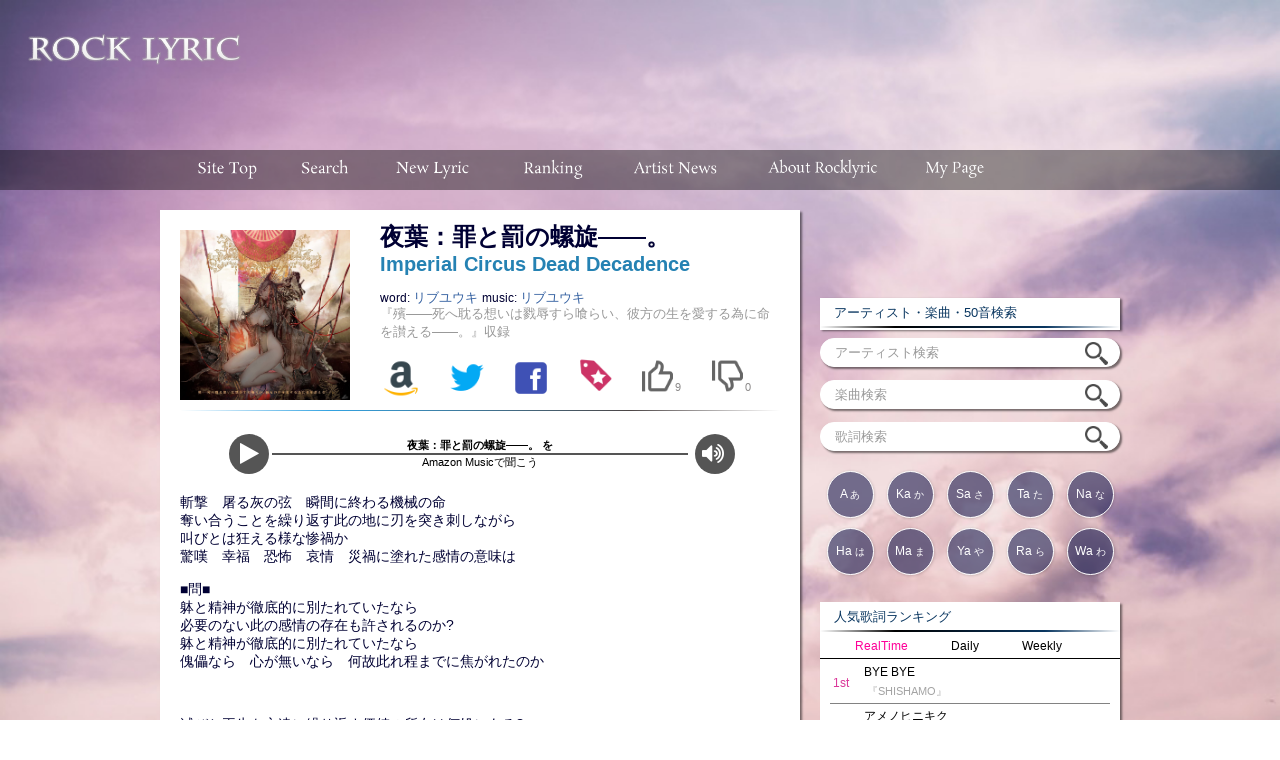

--- FILE ---
content_type: text/html; charset=UTF-8
request_url: https://rocklyric.jp/lyric.php?sid=1759308
body_size: 14484
content:
<!DOCTYPE html PUBLIC "-//W3C//DTD XHTML 1.0 Transitional//EN" "http://www.w3.org/TR/xhtml1/DTD/xhtml1-transitional.dtd">
<html xmlns="http://www.w3.org/1999/xhtml" xml:lang="ja" lang="ja" dir="ltr">

<head>
	<!-- Google Tag Manager -->
	<script>
		(function(w, d, s, l, i) {
			w[l] = w[l] || [];
			w[l].push({
				'gtm.start': new Date().getTime(),
				event: 'gtm.js'
			});
			var f = d.getElementsByTagName(s)[0],
				j = d.createElement(s),
				dl = l != 'dataLayer' ? '&l=' + l : '';
			j.async = true;
			j.src =
				'https://www.googletagmanager.com/gtm.js?id=' + i + dl;
			f.parentNode.insertBefore(j, f);
		})(window, document, 'script', 'dataLayer', 'GTM-N5Q6X2H');
	</script>
	<!-- End Google Tag Manager -->

	<link rel="canonical" href="https://rocklyric.jp/lyric.php?sid=1759308" />
	
<meta http-equiv="Content-Type" content="text/html; charset=utf-8" />
<meta http-equiv="Content-Script-Type" content="text/javascript" />
			<title>夜葉：罪と罰の螺旋――。/ Imperial Circus Dead Decadenceの歌詞（殯――死へ耽る想いは戮辱すら喰らい、彼方の生を愛する為に命を讃える――。収録） |『ROCK LYRIC』ロック特化型無料歌詞検索サービス</title>
		<meta name="description" content="Imperial Circus Dead Decadence/夜葉：罪と罰の螺旋――。の歌詞（殯――死へ耽る想いは戮辱すら喰らい、彼方の生を愛する為に命を讃える――。収録）/斬撃　屠る灰の弦　瞬間に終わる機械の命…：ROCK LYRICは、ヴィジュアルロック・ラウドロック・ロック・メタルに特化した無料歌詞検索サービスです。">
	<meta name="keywords" content="Imperial Circus Dead Decadence,夜葉：罪と罰の螺旋――。,殯――死へ耽る想いは戮辱すら喰らい、彼方の生を愛する為に命を讃える――。収録,歌詞,楽曲,lyric,ヴィジュアル系,ラウドロック,ロック,ROCK LYRIC,ロックリリック">
	<meta property="og:type" content="website" />
	<meta property="og:title" content="夜葉：罪と罰の螺旋――。/ Imperial Circus Dead Decadenceの歌詞 『ROCK LYRIC』" />
	<meta property="og:description" content="Imperial Circus Dead Decadence/夜葉：罪と罰の螺旋――。の歌詞/斬撃　屠る灰の弦　瞬間に終わる機械の命…：『ROCK LYRIC』はロック特化型の歌詞検索サービスです。" />
	<meta property="og:image" content="https://rocklyric.jp/artistlist/a/icddecadence/1.jpg" />
	<meta property="og:url" content="https://rocklyric.jp/lyric.php?sid=1759308" />
	<meta property="og:locale" content="ja_JP" />

	<script type="text/javascript">var NREUMQ=NREUMQ||[];NREUMQ.push(["mark","firstbyte",new Date().getTime()]);</script><title>ROCK LYRIC</title>
<link href="./pc/css/base.css" rel="stylesheet" type="text/css" media="all" />
<link href="./pc/css/style.css" rel="stylesheet" type="text/css" media="all" />
<!-- <link href='//fonts.googleapis.com/css?family=Raleway:300,200,400' rel='stylesheet' type='text/css'> -->
<script type="text/javascript" src="//ajax.googleapis.com/ajax/libs/jquery/1.10.2/jquery.min.js"></script>
<script type="text/javascript" src="./pc/js/mosaic.1.0.1.js"></script>
<!-- <script src="./pc/youtube/youtube.new.js"></script> -->

<script type="text/javascript">
jQuery(function($){
	$('#ranking_content > div').hide(); //初期では非表示

	$('#ranking_tab a').click(function () {
		$('#ranking_content > div').hide().filter(this.hash).fadeIn("fast"); //アンカー要素を表示

		$('#ranking_tab a').removeClass('active');
		$(this).addClass('active');

		return false; //いれてないとアンカーリンクになる
	}).filter(':eq(0)').click(); //最初の要素をクリックした状態に
});

jQuery(function($){
	$('#ranking_content_m > div').hide(); //初期では非表示

	$('#ranking_tab_m a').click(function () {
		$('#ranking_content_m > div').hide().filter(this.hash).fadeIn("fast"); //アンカー要素を表示

		$('#ranking_tab_m a').removeClass('active');
		$(this).addClass('active');

		return false; //いれてないとアンカーリンクになる
	}).filter(':eq(0)').click(); //最初の要素をクリックした状態に
});



jQuery(function($){
	$('#ranking_content_b > div').hide(); //初期では非表示

	$('#ranking_tab_b a').click(function () {
		$('#ranking_content_b > div').hide().filter(this.hash).fadeIn("fast"); //アンカー要素を表示

		$('#ranking_tab_b a').removeClass('active');
		$(this).addClass('active');

		return false; //いれてないとアンカーリンクになる
	}).filter(':eq(0)').click(); //最初の要素をクリックした状態に
});

jQuery(function($){
				$('.bar').mosaic({
					animation	:	'slide'		//fade or slide
				});
		    });
</script>

	<link rel="stylesheet" href="https://maxcdn.bootstrapcdn.com/font-awesome/4.5.0/css/font-awesome.min.css">
</head>

<body>
	<!-- Google Tag Manager (noscript) -->
	<noscript><iframe src="https://www.googletagmanager.com/ns.html?id=GTM-N5Q6X2H" height="0" width="0" style="display:none;visibility:hidden"></iframe></noscript>
	<!-- End Google Tag Manager (noscript) -->
	<!-- Google Tag Manager (noscript) -->
	<noscript><iframe src="https://www.googletagmanager.com/ns.html?id=GTM-N5Q6X2H" height="0" width="0" style="display:none;visibility:hidden"></iframe></noscript>
	<!-- End Google Tag Manager (noscript) -->

	<div id="header">
		<style type="text/css">
body {
	width: 100%;
	background:url(./pc/image/bg8.jpg);
	background-repeat: no-repeat;
	background-attachment:fixed;/* �w�i�摜���Œ肷�� */
	min-width: 100%;
	background-size: cover;
}
#contents{
	/*background-repeat: no-repeat;*/
	/*background-attachment:fixed;/* �w�i�摜���Œ肷�� */
	/*min-width: 100%;*/
	/*background-size: cover;*/
}
</style>
<a id="pagetop"></a>
	<div id="header_area" class="clearfix">
    	<div id="logo"><a href ="./"><img src="./pc/image/sitelogo.png" alt="ROCK LYLIC" width="230px"/></a></div>		<!--[start]ad_header-->
		<div id="ad_top">

<center><script async src="//pagead2.googlesyndication.com/pagead/js/adsbygoogle.js"></script>                          <!-- 【ROCK LYRIC】【PC】ビッグバナー ヘッダー枠AdSense（728×90） -->                          <ins class="adsbygoogle"                               style="display:inline-block;width:728px;height:90px"                               data-ad-client="ca-pub-1205963622209231"                               data-ad-slot="1495036030"></ins>                          <script>                          (adsbygoogle = window.adsbygoogle || []).push({});                          </script></center>

</div>
		<!--[end]ad_header-->
	</div>
	<!--header-area-->
	<!--[start]header_menu_bar-->
	<div class="header_menubar">
<ul>

<li><a href="./" title="sitetop"><img src="./pc/image/sitetop_off.png" alt="sitetop" width="110px"/></a></li>
<li><a href="#search"><img src="./pc/image/search_off.png" alt="search" width="90px"/></a></li>
<li><a href="./new.php" title="new_lyric"><img src="./pc/image/newlyric_off.png" alt="new_lyric" width="126px"/></a></li>


<li><a href="./ranking.php?ranking=hours" title="ranking"><img src="./pc/image/ranking_off.png" alt="ranking" width="114px"/></a>
   <ul>
   <li><a href="./ranking.php?ranking=hours">&nbsp;&nbsp;Real Time Ranking</a></li>
   <li><a href="./ranking.php?ranking=today">&nbsp;&nbsp;Daily Ranking</a></li>
   <li><a href="./ranking.php?ranking=week">&nbsp;&nbsp;Weekly Ranking</a></li>
   <li><a href="./ranking.php?ranking=artist">&nbsp;&nbsp;Artist Ranking</a></li>
   <li><a href="./ranking.php?ranking=album">&nbsp;&nbsp;Album Ranking</a></li>
   </ul>
</li>


<li><a href="./allnews.php?category=news" title="artist_news"><img src="./pc/image/artistnews_off.png" alt="artist_news" width="133px"/></a>
   <ul>
	   <li><a href="./allnews.php?category=news">&nbsp;&nbsp;Artist News</a></li>
	   <li><a href="./allnews.php?category=interview">&nbsp;&nbsp;Interview</a></li>
   </ul>
</li>


<li id="header_menubar_footer_menu">
  <a href="#footer_menu"><img src="./pc/image/menu_off.png" alt="sitemenu" width="158px"/></a>
</li>


<li><a href="./mypage.php" title="my_page"><img src="./pc/image/mypage_off.png" alt="my_page" width="109px"/></a></li>

</ul>
</div>
	<!--[end]header_menu_bar-->
	</div>
	<!--#header-->
	<!--[start]lyric_area-->
	<div id="contents">
		<div id="main_area" class="clearfix">
			<div id="main_block">
				<div class="c8">
					<div id="lyric_block">
						<div id="artist_area" class="clearfix">
							<a href="http://www.amazon.co.jp/s.html?ie=UTF8&__mk_ja_JP=%25E3%2582%25AB%25E3%2582%25BF%25E3%2582%25AB%25E3%2583%258A&k=Imperial Circus Dead Decadence 殯――死へ耽る想いは戮辱すら喰らい、彼方の生を愛する為に命を讃える――。&lc=mqr&tag=aqugarage-22&url=search-alias%3Dpopular"><img src="./artistlist/a/icddecadence/1.jpg" alt="Imperial Circus Dead Decadence/殯――死へ耽る想いは戮辱すら喰らい、彼方の生を愛する為に命を讃える――。" width="180" class="jaket_photo" alt="jacket" /></a>
							<div id="artist_info">
								<h1>夜葉：罪と罰の螺旋――。</h1>
								<h2><a href="./lyriclist.php?artistid=2069&sort=title">
										<font color="#2582B3">Imperial Circus Dead Decadence</font>
									</a></h2>
								<br>
								<h3>
									word:									<a href="./personlist.php?type=word&name=%E3%83%AA%E3%83%96%E3%83%A6%E3%82%A6%E3%82%AD&sort=title" title="">
										リブユウキ									</a>
																music:								<a href="./personlist.php?type=music&name=%E3%83%AA%E3%83%96%E3%83%A6%E3%82%A6%E3%82%AD&sort=title" title="">
									リブユウキ								</a>
															</h3>
								<h3>
									<a href="./track.php?artistid=2069&album=%E6%AE%AF%E2%80%95%E2%80%95%E6%AD%BB%E3%81%B8%E8%80%BD%E3%82%8B%E6%83%B3%E3%81%84%E3%81%AF%E6%88%AE%E8%BE%B1%E3%81%99%E3%82%89%E5%96%B0%E3%82%89%E3%81%84%E3%80%81%E5%BD%BC%E6%96%B9%E3%81%AE%E7%94%9F%E3%82%92%E6%84%9B%E3%81%99%E3%82%8B%E7%82%BA%E3%81%AB%E5%91%BD%E3%82%92%E8%AE%83%E3%81%88%E3%82%8B%E2%80%95%E2%80%95%E3%80%82">
										<font color="#999">『殯――死へ耽る想いは戮辱すら喰らい、彼方の生を愛する為に命を讃える――。』収録</font>
									</a>
								</h3>
								
								<table width="100%">
									<tr>
										<td width="13%"><a href="http://www.amazon.co.jp/s.html?ie=UTF8&__mk_ja_JP=%25E3%2582%25AB%25E3%2582%25BF%25E3%2582%25AB%25E3%2583%258A&k=Imperial Circus Dead Decadence 殯――死へ耽る想いは戮辱すら喰らい、彼方の生を愛する為に命を讃える――。&lc=mqr&tag=aqugarage-22&url=search-alias%3Dpopular"><img src="./pc/image/amazon.png" width="42" class="icon_amazon"></a><img src="https://www.assoc-amazon.jp/e/ir?t=aqugarage-22&l=ur2&o=9" width="1" height="1" border="0" alt="" style="border:none !important; margin:0px !important;" /></td>
										<!-- <td width="13%"><a href="javascript:void(0);" onclick="window.open('http://twitter.com/share?text=%23ImperialCircusDeadDecadence&nbsp;『%E5%A4%9C%E8%91%89%EF%BC%9A%E7%BD%AA%E3%81%A8%E7%BD%B0%E3%81%AE%E8%9E%BA%E6%97%8B%E2%80%95%E2%80%95%E3%80%82』 / Now Listening！%23ROCK_LYRIC&amp;url=','twitter','width=650, height=400, location=yes, resizable=yes, toolbar=no, menubar=no, scrollbars=no, status=no');"><img src ="./pc/image/twitter.png" width="44" class="icon_twitter"></a></td> -->
										<td width="13%"><a href="javascript:void(0);" onclick="window.open('http://twitter.com/share?text=%23ImperialCircusDeadDecadence&nbsp;『%E5%A4%9C%E8%91%89%EF%BC%9A%E7%BD%AA%E3%81%A8%E7%BD%B0%E3%81%AE%E8%9E%BA%E6%97%8B%E2%80%95%E2%80%95%E3%80%82』 / Now Listening！%23ROCK_LYRIC&amp;url=http%3A%2F%2Frocklyric.jp%2Flyric.php%3Fsid%3D1759308','twitter','width=650, height=400, location=yes, resizable=yes, toolbar=no, menubar=no, scrollbars=no, status=no');"><img src="./pc/image/twitter.png" width="44" class="icon_twitter"></a></td>
										<td width="13%"><a href="http://www.facebook.com/sharer.php?u=https://rocklyric.jp/lyric.php?sid=1759308&amp;t=『ROCK LYRIC』Imperial Circus Dead Decadence / 夜葉：罪と罰の螺旋――。 の歌詞"><img src="./pc/image/facebook.png" width="42" class="icon_facebook"></a></td>
										<!-- <td width="16%"><a href='http://mixi.jp/share.pl?u=http://rocklyric.jp/lyric.php?sid=1759308&k=83ce85a6860a03a0aa0349e24b8c16c9b858ecc3' target="mixi"><img src="./pc/image/mixi.png" width="42" class="icon_mixi"></a>&nbsp;&nbsp;</td> -->
										<td width="13%"><input type="button" id="addMypage" class="button" data-id="1759308|%E5%A4%9C%E8%91%89%EF%BC%9A%E7%BD%AA%E3%81%A8%E7%BD%B0%E3%81%AE%E8%9E%BA%E6%97%8B%E2%80%95%E2%80%95%E3%80%82|Imperial%20Circus%20Dead%20Decadence|a/icddecadence/1.jpg"/>										</td>

										<td width="14%">
											<div class="good_and_bad_area">

												<li class="vote" data-sid="1759308" data-vote="good"><img src="./pc/image/lyric_good.png"></li>
												<li id="good" style="">9</li>

											</div>
										</td>

										<td width="14%">
											<div class="good_and_bad_area">

												<li class="vote" data-sid="1759308" data-vote="bad"><img src="./pc/image/lyric_bad.png"></li>
												<li id="bad" style="">0</li>

											</div>
										</td>
									</tr>

								</table>
							</div>
							<!--[End]artist_info-->
						</div>
						<!--[End]artist_area-->

						<div id="lyric_area" onCopy='return false' onCut='return false' onMouseMove='return false;' onMouseDown='return false;' style='-moz-user-select: none;-khtml-user-select: none;user-select: none;'>
														<!-- amazon music unlimited link -->
							<div style="width:99%;margin:20px auto ">
								<a href="https://www.amazon.co.jp/music/unlimited?tag=aqugarage-22" onclick="ga('send', 'event', 'link', 'click', 'AMU', 1);" target="_blank" style="display:flex;align-items:center;justify-content: center;">
									<div>
										<div style="width: 40px; height: 40px; border-radius: 50%; background-color: #555; position: relative !important; right: -2px !important;">
											<i class="fa fa-play" aria-hidden="true" style="color: #fff; font-size: 24px !important; position: relative; top: 8px; right: -11px; font-family: FontAwesome !important;"></i>
										</div>
									</div>
									<div style="width:70%;margin:0 5px;">
										<div style="font-size:.8em; border-bottom:1px solid #555;width:100%;text-align:center;font-weight:bold;overflow: hidden;white-space: nowrap;text-overflow: ellipsis;">夜葉：罪と罰の螺旋――。 を
										</div>
										<div style="border-top:1px solid #555;width:100%;text-align:center;font-size:.8em;">Amazon Musicで聞こう
										</div>
									</div>
									<div>
										<div style="width: 40px; height: 40px; border-radius: 50%; background-color: #555; position: relative !important; right: -2px !important;">
											<i class="fa fa-volume-up" aria-hidden="true" style="color: #fff; font-size: 24px !important; position: relative; top: 8px; right: -7px; font-family: FontAwesome !important;"></i>
										</div>
									</div>
								</a>
							</div>
							<!-- amazon music unlimited link -->

							<p oncontextmenu="alert('歌詞情報のコピーは禁止です。');return false">斬撃　屠る灰の弦　瞬間に終わる機械の命<br>
奪い合うことを繰り返す此の地に刃を突き刺しながら<br>
叫びとは狂える様な惨禍か<br>
驚嘆　幸福　恐怖　哀情　災禍に塗れた感情の意味は<br>
<br>
■問■<br>
躰と精神が徹底的に別たれていたなら<br>
必要のない此の感情の存在も許されるのか?<br>
躰と精神が徹底的に別たれていたなら<br>
傀儡なら　心が無いなら　何故此れ程までに焦がれたのか<br>
<br>
<br>
<br>
滅びと再生を永遠に繰り返す価値の所在は何処にある?<br>
千切られた虫の手足のように、運ぶ生命を失い。<br>
なおも永らえようとする此の命の価値とは何処にある?<br>
<br>
其の存在が不透明な命　終わりもなく繰り返すは<br>
争う事其の物が映る硝子の揺り篭を殺しながら<br>
嘆きとは蕩ける様な甘美か<br>
軽蔑　興奮　困惑　罪悪　災禍に塗れた感情が<br>
<br>
繰返；■問■<br>
<br>
■訴■<br>
至らぬ夜は(YoRHa)、濡れた血の色に、罪の無い命に。<br>
「」な儘で、答えも見えぬ侭―――。<br>
：：：：：：：：：：：：：：：：：：：：：：：：：：：：：：：：：：：：：：：：：：：：：：<br>
<br>
融け合う躰と精神が分離して砕けるならば<br>
必要のない此の感情の存在も許されるのか?<br>
躰と精神が徹底的に別たれていたなら<br>
傀儡なら　心が無いなら　何故此れ程―――。<br>
<br>
繰返：■訴■<br>
<br>
「」な儘で、月の涙　照らされた光が　想いが去り―――。<br>
<br>
繰返：■訴■<br>
<br>
月ノ光ニ照ラサレ……<br>
<br>
Everything the lives is designed to end.<br>
Is this the curse or (somekind of) punishment?<br>
<br>
繰り返される問と訴え、其の答えを私は知らない。<br>
此れは呪いか、それとも罰なのか。<br>
続く問答のように、滅びへと向う螺旋の中で苦しみと輝きを繰り返す。<br>
私は、其の輝きを美しく、そして尊いと感じている―――。<br>
<br></p>

							<!-- amazon music unlimited link -->
							<div style="width:99%;margin:20px auto ">
								<a href="https://www.amazon.co.jp/music/unlimited?tag=aqugarage-22" onclick="ga('send', 'event', 'link', 'click', 'AMU', 1);" target="_blank" style="display:flex;align-items:center;justify-content: center;">
									<div>
										<div style="width: 40px; height: 40px; border-radius: 50%; background-color: #555; position: relative !important; right: -2px !important;">
											<i class="fa fa-play" aria-hidden="true" style="color: #fff; font-size: 24px !important; position: relative; top: 8px; right: -11px; font-family: FontAwesome !important;"></i>
										</div>
									</div>
									<div style="width:70%;margin:0 5px;">
										<div style="font-size:.8em; border-bottom:1px solid #555;width:100%;text-align:center;font-weight:bold;overflow: hidden;white-space: nowrap;text-overflow: ellipsis;">夜葉：罪と罰の螺旋――。 を
										</div>
										<div style="border-top:1px solid #555;width:100%;text-align:center;font-size:.8em;">Amazon Musicで聞こう
										</div>
									</div>
									<div>
										<div style="width: 40px; height: 40px; border-radius: 50%; background-color: #555; position: relative !important; right: -2px !important;">
											<i class="fa fa-volume-up" aria-hidden="true" style="color: #fff; font-size: 24px !important; position: relative; top: 8px; right: -7px; font-family: FontAwesome !important;"></i>
										</div>
									</div>
								</a>
							</div>
							<!-- amazon music unlimited link -->
						</div>
						<!--[End]lyric_area-->




						<div class="related_item_list_all">

							<div class="related_item_list_midashi">
								<h2>&nbsp;Imperial Circus Dead Decadenceの関連アイテム</h2>
							</div>

							<div class="related_item_list">
																																			
										<div class="album_list">
											<a href="http://www.amazon.co.jp/s.html?ie=UTF8&__mk_ja_JP=%25E3%2582%25AB%25E3%2582%25BF%25E3%2582%25AB%25E3%2583%258A&k=殯――死へ耽る想いは戮辱すら喰らい、彼方の生を愛する為に命を讃える――。 Imperial Circus Dead Decadence&lc=mqr&tag=aqugarage-22&url=search-alias%3Dpopular">
												<div class="album_list_above"><img class="jacket" src="https://rocklyric.jp/artistlist/a/icddecadence/1_thum.jpg" alt="殯――死へ耽る想いは戮辱すら喰らい、彼方の生を愛する為に命を讃える――。"></div>
												<div class="album_list_bottom">殯――死へ耽る想いは戮辱すら喰らい、彼方の生を愛する為に命を讃える――。</div>
											</a>
										</div>

																																		</div>
							<!--[End] new_album_list_erea -->

						</div>
						<!--[End] related_item_list -->



						<!-- <div id="adsense_erea_in_lyric"> -->
						
<center><div id="adsense_erea_in_lyric"><table width="103%">
	<tr>
		<td width="50%">
          <script async src="//pagead2.googlesyndication.com/pagead/js/adsbygoogle.js"></script>
          <!-- 【ROCK LYRIC】【PC】レクタングル（中） 歌詞エリア下枠AdSense①（300×250） -->
          <ins class="adsbygoogle"
               style="display:inline-block;width:300px;height:250px"
               data-ad-client="ca-pub-1205963622209231"
               data-ad-slot="7325947214"></ins>
          <script>
          (adsbygoogle = window.adsbygoogle || []).push({});
          </script>
		</td>

		<td width="50%">
          <script async src="//pagead2.googlesyndication.com/pagead/js/adsbygoogle.js"></script>
          <!-- 【ROCK LYRIC】【PC】レクタングル（中） 歌詞エリア下枠AdSense②（300×250） -->
          <ins class="adsbygoogle"
               style="display:inline-block;width:300px;height:250px"
               data-ad-client="ca-pub-1205963622209231"
               data-ad-slot="1375067791"></ins>
          <script>
          (adsbygoogle = window.adsbygoogle || []).push({});
          </script>
		</td>
	</tr>
</table></div></center>						<!-- </div> -->


						<div id="social_follow_erea">
							<div id="top">
								<p>&nbsp;ROCK LYRICをフォローする！</p>
							</div>
							<div id="middle">
								<ul>
									<li id="twitter"><a href="https://twitter.com/ROCKLYRIC1">Twitter</a></li>
									<li id="facebook"><a href="https://www.facebook.com/pages/ROCK-LYRIC-Official/1454986518047376">Facebook</a></li>
									<li id="google_plus"><a href="https://plus.google.com/+RocklyricJpInfo/posts">Google+</a></li>
									<li id="rss"><a href="http://rocklyric.jp/feed/news.xml">RSS</a></li>
								</ul>
							</div>
							<div id="bottom">
								<p>フォローすることでROCK LYRICの最新情報を受け取ることが出来ます。</p>
							</div>
						</div>
						<!--[End]social_follow_erea-->
						<div id="lyric_url">
							<div id="url_area_all" class="cf">
								<div id="url_area_left" class="cf">
									歌詞リンクURL&nbsp;&nbsp;⇒
								</div>
								<div id="url_area_right" class="cf">
									<textarea readonly="readonly" onclick="this.select()"><a href ="https://rocklyric.jp/lyric.php?sid=1759308">Imperial Circus Dead Decadence/夜葉：罪と罰の螺旋――。の歌詞</a></textarea>
								</div>
								<div id="url_area_bottom" class="cf">
									<p>※この歌詞をHPやブログで紹介する場合、このURLを設置してください。</p>
								</div>
							</div>
							<!--[＃End]url_area_all-->
						</div>
						<!--[End]lyric_url-->
					</div>
					<!--[End]lyric_url-->
				</div>




				<div id="album_comment_area" class="clearfix">
	<div class="comment_list_area_all">

			    <div class="comment_list_area_midashi"><h2>&nbsp;&nbsp;&nbsp;殯――死へ耽る想いは戮辱すら喰らい、彼方の生を愛する為に命を讃える――。へのコメント</h2></div>

	    <div class="comment_list">

												

								<div class="posted_comment_list">
									<p>全曲かっこよすぎます……！<br />
既存曲も再録されてるしリブユウキ先生のこだわりがすごい……</p>


										<div class="posted_comments_date_area">
															<div class="likes" data-cid="422" style="cursor:pointer;padding-top:9px;">
																<img src="./pc/image/lyric_good.png" style="width:2.1em;height:2.1em;vertical-align:bottom;">
																<span class="count">12</span>
															</div>

															<div class="posted_comment_date">
																<p>2022-06-14</p>
															</div>
										</div>


								</div>


						

								<div class="posted_comment_list">
									<p>ゲストボーカル小岩井ことりで草<br />
言われないと分からなかったけど歌うまいねえ</p>


										<div class="posted_comments_date_area">
															<div class="likes" data-cid="416" style="cursor:pointer;padding-top:9px;">
																<img src="./pc/image/lyric_good.png" style="width:2.1em;height:2.1em;vertical-align:bottom;">
																<span class="count">15</span>
															</div>

															<div class="posted_comment_date">
																<p>2022-06-10</p>
															</div>
										</div>


								</div>


												
		</div><!--[End] new_album_list_erea -->

</div><!--[End] comment_list_area_all -->
</div><!--[End] album_comment_area -->


<div id="artist_info_area" class="clearfix">

	<h4>
	<a class="contact_link_establish" href="comment.php?artistid=2069&album=%E6%AE%AF%E2%80%95%E2%80%95%E6%AD%BB%E3%81%B8%E8%80%BD%E3%82%8B%E6%83%B3%E3%81%84%E3%81%AF%E6%88%AE%E8%BE%B1%E3%81%99%E3%82%89%E5%96%B0%E3%82%89%E3%81%84%E3%80%81%E5%BD%BC%E6%96%B9%E3%81%AE%E7%94%9F%E3%82%92%E6%84%9B%E3%81%99%E3%82%8B%E7%82%BA%E3%81%AB%E5%91%BD%E3%82%92%E8%AE%83%E3%81%88%E3%82%8B%E2%80%95%E2%80%95%E3%80%82&sid=1759308 ">殯――死へ耽る想いは戮辱すら喰らい、彼方の生を愛する為に命を讃える――。へのコメントを投稿する</a>
	</h4>

</div>






				<!--[start]lyric_area-->
				<div id="artist_info_area" class="clearfix">
					<h4><a href="./lyriclist.php?artistid=2069&sort=title">Imperial Circus Dead Decadence 歌詞一覧を見る</a></h4>
					<h4><a href="./track.php?artistid=2069&album=%E6%AE%AF%E2%80%95%E2%80%95%E6%AD%BB%E3%81%B8%E8%80%BD%E3%82%8B%E6%83%B3%E3%81%84%E3%81%AF%E6%88%AE%E8%BE%B1%E3%81%99%E3%82%89%E5%96%B0%E3%82%89%E3%81%84%E3%80%81%E5%BD%BC%E6%96%B9%E3%81%AE%E7%94%9F%E3%82%92%E6%84%9B%E3%81%99%E3%82%8B%E7%82%BA%E3%81%AB%E5%91%BD%E3%82%92%E8%AE%83%E3%81%88%E3%82%8B%E2%80%95%E2%80%95%E3%80%82">『殯――死へ耽る想いは戮辱すら喰らい、彼方の生を愛する為に命を讃える――。』 収録楽曲一覧を見る</a></h4>
					<h4><a href="./discography.php?artistid=2069">Imperial Circus Dead Decadence アルバム一覧を見る</a></h4>

					<h4><a class="contact_link_establish" href="./contact.php?sid=1759308&artistname=Imperial Circus Dead Decadence&title=夜葉：罪と罰の螺旋――。">歌詞リクエスト・歌詞やアーティストへの要望</a></h4>

					<!-- [start]アーティストページリンク[20160517] -->
					<h4 class="artist_page_link">
						<a class="artist_page_link_ahref" href="./artist.php?id=2069">
							<div id="artist_page_link_left">
								<img src="/noimage_artist.jpg" alt="Imperial Circus Dead Decadence">
							</div>
							<div id="artist_page_link_right">
								<div id="artist_page_link_artistname">
									Imperial Circus Dead Decadence
									<br>
									アーティスト情報一覧を見る
								</div>
							</div>
						</a>
					</h4>
				</div>







				<!-- <div id="relation_contents_ad_area_all"> -->
				<div class="c8">
	<div class="relation_contents_ad_area_all">
			<div class="relation_contents_ad_area">
					<script async src="//pagead2.googlesyndication.com/pagead/js/adsbygoogle.js"></script>
					<ins class="adsbygoogle"
					     style="display:block"
					     data-ad-format="autorelaxed"
					     data-ad-client="ca-pub-1205963622209231"
					     data-ad-slot="3368396967"></ins>
					<script>
					     (adsbygoogle = window.adsbygoogle || []).push({});
					</script>
			</div>
	</div>
</div>
				<!-- </div> -->





				<!--[start]artist_new_lyric-->
				<div class="c8">
					<div id="new_lyric_all_link_erea" class="clearfix">
						<h4 class="under_newlyric">&ensp;&ensp;Imperial Circus Dead Decadenceの新着歌詞</h4>
						<ul class="news-list4">
							<div><a href="./lyric.php?sid=1759319"><li class="clearfix"><dl><dt></dt><dd>&nbsp;&nbsp;&nbsp;天聲&nbsp;&nbsp;<font color="#cccccc">/</font><font color="#999999">『殯――死へ耽る想いは戮辱すら喰らい、彼方の...』</font></dd></dl></li></a>
<div><a href="./lyric.php?sid=1759318"><li class="clearfix"><dl><dt></dt><dd>&nbsp;&nbsp;&nbsp;悲痛なる跫音は哀しき邂逅 mode:Ω&nbsp;&nbsp;<font color="#cccccc">/</font><font color="#999999">『殯――死へ耽る想いは戮辱すら喰らい、彼方の...』</font></dd></dl></li></a>
<div><a href="./lyric.php?sid=1759317"><li class="clearfix"><dl><dt></dt><dd>&nbsp;&nbsp;&nbsp;悲痛なる跫音は哀しき邂逅 mode:α&nbsp;&nbsp;<font color="#cccccc">/</font><font color="#999999">『殯――死へ耽る想いは戮辱すら喰らい、彼方の...』</font></dd></dl></li></a>
<div><a href="./lyric.php?sid=1759316"><li class="clearfix"><dl><dt></dt><dd>&nbsp;&nbsp;&nbsp;黄泉より聴こゆ、皇国の燈と焔の少女。-殯-&nbsp;&nbsp;<font color="#cccccc">/</font><font color="#999999">『殯――死へ耽る想いは戮辱すら喰らい、彼方の...』</font></dd></dl></li></a>
<div><a href="./lyric.php?sid=1759315"><li class="clearfix"><dl><dt></dt><dd>&nbsp;&nbsp;&nbsp;分裂した道化と≒発狂の修道女&nbsp;&nbsp;<font color="#cccccc">/</font><font color="#999999">『殯――死へ耽る想いは戮辱すら喰らい、彼方の...』</font></dd></dl></li></a>
<div><a href="./lyric.php?sid=1759314"><li class="clearfix"><dl><dt></dt><dd>&nbsp;&nbsp;&nbsp;黒キ桜ハ愛∴其ノ死ヲ乞ウ&nbsp;&nbsp;<font color="#cccccc">/</font><font color="#999999">『殯――死へ耽る想いは戮辱すら喰らい、彼方の...』</font></dd></dl></li></a>
<div><a href="./lyric.php?sid=1759313"><li class="clearfix"><dl><dt></dt><dd>&nbsp;&nbsp;&nbsp;神罰を辿り狂骨に至る&nbsp;&nbsp;<font color="#cccccc">/</font><font color="#999999">『殯――死へ耽る想いは戮辱すら喰らい、彼方の...』</font></dd></dl></li></a>
						</ul>

						<div id="all_news_link" class="clearfix">
							<a href="./lyriclist.php?artistid=2069&sort=new">新着歌詞をすべて見る</a>
						</div><!-- [end]all_news_link -->
					</div>
				</div>
				<!--[end]artist_new_lyric-->





				<!--[start]artist_new_album-->
				<div class="c8">
					<div id="new_lyric_all_link_erea" class="clearfix">
						<h4 class="under_newlyric">&ensp;&ensp;Imperial Circus Dead Decadenceの新着アルバム</h4>
						<ul class="news-list4">
															
								<a href="./track.php?artistid=2069&album=%E6%AE%AF%E2%80%95%E2%80%95%E6%AD%BB%E3%81%B8%E8%80%BD%E3%82%8B%E6%83%B3%E3%81%84%E3%81%AF%E6%88%AE%E8%BE%B1%E3%81%99%E3%82%89%E5%96%B0%E3%82%89%E3%81%84%E3%80%81%E5%BD%BC%E6%96%B9%E3%81%AE%E7%94%9F%E3%82%92%E6%84%9B%E3%81%99%E3%82%8B%E7%82%BA%E3%81%AB%E5%91%BD%E3%82%92%E8%AE%83%E3%81%88%E3%82%8B%E2%80%95%E2%80%95%E3%80%82">
									<li class="clearfix">

										<dl>

											<dt>
											</dt>

											<dd>

												&nbsp;&nbsp;&nbsp;殯――死へ耽る想いは戮辱すら喰らい、彼方の...&nbsp;&nbsp;<font color="#cccccc">/</font>
												<font color="#999999">『Imperial Circus Dead Decadence』</font>
											</dd>
										</dl>

									</li>
								</a>

													</ul>

						<div id="all_news_link" class="clearfix">
							<a href="./discography.php?artistid=2069">新着アルバムをすべて見る</a>
						</div><!-- [end]all_news_link -->
					</div>
				</div>
				<!--[end]artist_new_album-->





				<!--[start]browsing_history-->
								<div class="c8">
					<div id="news" class="clearfix">
						<div class="under_newlyric">&nbsp;&nbsp;歌詞閲覧履歴</div>
						<ul id="his" class="news-list4">
						</ul>
					</div>
				</div>
				<!--[end]browsing_history-->
				<!--[start]ad_bottom-->
				
<center><table width="100%">
    	<tr>
    		<td width="50%">&nbsp;
            <script async src="//pagead2.googlesyndication.com/pagead/js/adsbygoogle.js"></script>
            <!-- 【ROCK LYRIC】【PC】レクタングル（中） 歌詞閲覧履歴下枠AdSense①（300×250） -->
            <ins class="adsbygoogle"
                 style="display:inline-block;width:300px;height:250px"
                 data-ad-client="ca-pub-1205963622209231"
                 data-ad-slot="7577514062"></ins>
            <script>
            (adsbygoogle = window.adsbygoogle || []).push({});
            </script>
    		</td>

    		<td width="50%">&nbsp;
            <script async src="//pagead2.googlesyndication.com/pagead/js/adsbygoogle.js"></script>
            <!-- 【ROCK LYRIC】【PC】レクタングル（中） 歌詞閲覧履歴下枠AdSense②（300×250） -->
            <ins class="adsbygoogle"
                 style="display:inline-block;width:300px;height:250px"
                 data-ad-client="ca-pub-1205963622209231"
                 data-ad-slot="6811227309"></ins>
            <script>
            (adsbygoogle = window.adsbygoogle || []).push({});
            </script>
    		</td>
    	</tr>
    </table></center>				<!--[end]ad_bottom-->


				<br>
				<div class="breadcrumbs" itemscope itemtype="http://schema.org/BreadcrumbList" style="margin:5px auto;color:#fff;font-size:1.2em;width:100%;overflow:hidden;text-overflow:ellipsis;white-space: nowrap;">
					<span itemprop="itemListElement" itemscope itemtype="http://schema.org/ListItem">

						<a href="/" style="display:inline;" itemprop="item">
							<span itemprop="name">
								<font color="#fff">TOP</font>
							</span>
						</a>
						<meta itemprop="position" content="1" />
					</span>
					＞
					<span itemprop="itemListElement" itemscope itemtype="http://schema.org/ListItem">

						<a href="./lyriclist.php?artistid=2069&sort=title" style="display:inline;" itemprop="item">
							<span itemprop="name">
								<font color="#fff">Imperial Circus Dead Decadence</font>
							</span> </a>
						<meta itemprop="position" content="2" />
					</span>
					＞
											<span itemprop="itemListElement" itemscope itemtype="http://schema.org/ListItem">

							<a href="./track.php?artistid=2069&album=%E6%AE%AF%E2%80%95%E2%80%95%E6%AD%BB%E3%81%B8%E8%80%BD%E3%82%8B%E6%83%B3%E3%81%84%E3%81%AF%E6%88%AE%E8%BE%B1%E3%81%99%E3%82%89%E5%96%B0%E3%82%89%E3%81%84%E3%80%81%E5%BD%BC%E6%96%B9%E3%81%AE%E7%94%9F%E3%82%92%E6%84%9B%E3%81%99%E3%82%8B%E7%82%BA%E3%81%AB%E5%91%BD%E3%82%92%E8%AE%83%E3%81%88%E3%82%8B%E2%80%95%E2%80%95%E3%80%82" style="display:inline;" itemprop="item">
								<span itemprop="name">
									<font color="#fff">殯――死へ耽る想いは戮辱すら喰らい、彼方の生を愛する為に命を讃える――。</font>
								</span> </a>
							<meta itemprop="position" content="3" />
						</span>
						＞
										<span itemprop="itemListElement" itemscope itemtype="http://schema.org/ListItem">
						<a href="./lyric.php?sid=1759308" style="display:inline;" itemprop="item">
							<span itemprop="name">
								<font color="#fff">夜葉：罪と罰の螺旋――。</font>
							</span>
						</a>
						<meta itemprop="position" content="4" />
					</span>
				</div>



			</div>
			<!--#main_block-->
			<div id="side">
				<!--[start]ad_side-->
				
<!--<div class="c8">
<a target="_blank" href ="https://twitter.com/ROCKLYRIC1"><img src ="./pc/image/googleplay.png" width="100%" class="app_banner"/></a>
</div>-->
<center><script async src="//pagead2.googlesyndication.com/pagead/js/adsbygoogle.js"></script>
                            <!-- 【ROCK LYRIC】【PC】モバイルビックバナー 動画上枠AdSense（320×50） -->
                            <ins class="adsbygoogle"
                                 style="display:inline-block;width:320px;height:50px"
                                 data-ad-client="ca-pub-1205963622209231"
                                 data-ad-slot="5941423796"></ins>
                            <script>
                            (adsbygoogle = window.adsbygoogle || []).push({});
                            </script></center>				<!--[end]ad_side-->
				<!--[start]youtube-->
								<!--[end]youtube-->
				<br>

				<br>
				<!--[start]search-->
				<a id="search"></a>
        <div id="search_area">
        	<h5 class="title_side_search">&ensp;&ensp;アーティスト・楽曲・50音検索</h5>
                <div class="search" form name="search_form" id="search_form">
                                <form action='./search.php' methoe='GET'>
                                <input type="text" style="color:#999999" onfocus="if (this.value == 'アーティスト検索') this.value = '';" onblur="if (this.value == '') this.value = 'アーティスト検索';" value="アーティスト検索" istyle='1' format='*N' MODE='hiragana' name='searchkey' class="search" />
                                <input type="image" value="" class="musimegane" src="./pc/image/mushimegane.png" />
                                <input type="hidden" name="type" value="artist">
                                </form>
                                </div>
                <div class="search" form name="search_form" id="search_form">
                                <form action='./search.php' methoe='GET'>
                                <input type="text" style="color:#999999" onfocus="if (this.value == '楽曲検索') this.value = '';" onblur="if (this.value == '') this.value = '楽曲検索';" value="楽曲検索" istyle='1' format='*N' MODE='hiragana' name='searchkey' class="search" />
                                <input type="hidden" name="type" value="lyric">
                                <input type="image" value="" class="musimegane" src="./pc/image/mushimegane.png" />
                                </form>
                                </div>
                <div class="search" form name="search_form" id="search_form">
                                <form action='./search.php' methoe='GET'>
                                <input type="text" style="color:#999999" onfocus="if (this.value == '歌詞検索') this.value = '';" onblur="if (this.value == '') this.value = '歌詞検索';" value="歌詞検索" istyle='1' format='*N' MODE='hiragana' name='searchkey' class="search" />
                                <input type="hidden" name="type" value="word">
                                <input type="image" value="" class="musimegane" src="./pc/image/mushimegane.png" /></form>
                                </div>

            <!-- <ul class="search_button1">
            	<li><a href="./artistlist.php?id=1" title=""><img src="./pc/image/a.png" alt="a" /></a></li>
                <li><a href="./artistlist.php?id=2" title=""><img src="./pc/image/ka.png" alt="ka" /></a></li>
                <li><a href="./artistlist.php?id=3" title=""><img src="./pc/image/sa.png" alt="sa" /></a></li>
                <li><a href="./artistlist.php?id=4" title=""><img src="./pc/image/ta.png" alt="ta" /></a></li>
                <li><a href="./artistlist.php?id=5" title=""><img src="./pc/image/na.png" alt="na" /></a></li>
			</ul>
            <ul class="search_button2">
                <li><a href="./artistlist.php?id=6" title=""><img src="./pc/image/ha.png" alt="ha" /></a></li>
                <li><a href="./artistlist.php?id=7" title=""><img src="./pc/image/ma.png" alt="ma" /></a></li>
                <li><a href="./artistlist.php?id=8" title=""><img src="./pc/image/ya.png" alt="ya" /></a></li>
                <li><a href="./artistlist.php?id=9" title=""><img src="./pc/image/ra.png" alt="ra" /></a></li>
                <li><a href="./artistlist.php?id=10" title=""><img src="./pc/image/wa.png" alt="wa" /></a></li>
            </ul> -->


        <div class="search_button_circle_all">

            <ul class="search_button_circle_above">
                <li><a href="./artistlist.php?id=1" title="">A&nbsp;<font size="1px">あ</font></a></li>
                <li><a href="./artistlist.php?id=2" title="">Ka&nbsp;<font size="1px">か</font></a></li>
                <li><a href="./artistlist.php?id=3" title="">Sa&nbsp;<font size="1px">さ</font></a></li>
                <li><a href="./artistlist.php?id=4" title="">Ta&nbsp;<font size="1px">た</font></a></li>
                <li><a href="./artistlist.php?id=5" title="">Na&nbsp;<font size="1px">な</font></a></li>
            </ul>


            <ul class="search_button_circle_bottom">
                <li><a href="./artistlist.php?id=6" title="">Ha&nbsp;<font size="1px">は</font></a></li>
                <li><a href="./artistlist.php?id=7" title="">Ma&nbsp;<font size="1px">ま</font></a></li>
                <li><a href="./artistlist.php?id=8" title="">Ya&nbsp;<font size="1px">や</font></a></li>
                <li><a href="./artistlist.php?id=9" title="">Ra&nbsp;<font size="1px">ら</font></a></li>
                <li><a href="./artistlist.php?id=10" title="">Wa&nbsp;<font size="1px">わ</font></a></li>
            </ul>

        </div><!-- <div class="search_button_circle_all"> -->


        </div>

<br>

<!-- <br><br><br><br><br> -->
				<!--[end]search-->
				<!--[start]lyric_ranking-->
				<div class="c8">
        <div id="ranking">
        	<h5 class="title_side_ranking">&ensp;&ensp;人気歌詞ランキング</h5>
	                <div class="ranking_area">

	                    <ul id="ranking_tab">
			                    	<li><a href="#fragment-1">RealTime</a></li>
			                    	<li><a href="#fragment-2">Daily</a></li>
			                    	<li><a href="#fragment-3">Weekly</a></li>
								</ul><!--[end]ranking_tab-->




                    <div id="ranking_content" class="clearfix">

        <div id="fragment-1">
            <div class="wrapper">
                <div class="st-accordion">
                    <ul>

                        <li>
                            <a href = "./lyric.php?sid=1750938">


                              <div id="left_side_ranking_area">

                                  <font color="#db399a">
                                    &nbsp;1st                                  </font>

                              </div>





                              <div id="right_side_title_area">


                                  <div id="above">
                                    BYE BYE                                  </div>

                                  <div id="bottom">
                                    &nbsp;『SHISHAMO』
                                  </div>

                              </div>


                            </a>
                        </li>

                            <li>
                            <a href = "./lyric.php?sid=174207">


                              <div id="left_side_ranking_area">

                                  <font color="#db399a">
                                    &nbsp;2nd                                  </font>

                              </div>





                              <div id="right_side_title_area">


                                  <div id="above">
                                    アメノヒニキク                                  </div>

                                  <div id="bottom">
                                    &nbsp;『RADWIMPS』
                                  </div>

                              </div>


                            </a>
                        </li>

                            <li>
                            <a href = "./lyric.php?sid=155610">


                              <div id="left_side_ranking_area">

                                  <font color="#db399a">
                                    &nbsp;3rd                                  </font>

                              </div>





                              <div id="right_side_title_area">


                                  <div id="above">
                                    深海のスープ                                   </div>

                                  <div id="bottom">
                                    &nbsp;『人格ラヂオ』
                                  </div>

                              </div>


                            </a>
                        </li>

                            <li>
                            <a href = "./lyric.php?sid=107928">


                              <div id="left_side_ranking_area">

                                  <font color="#105eaa">
                                    &nbsp;4th                                  </font>

                              </div>





                              <div id="right_side_title_area">


                                  <div id="above">
                                    W.B.A                                  </div>

                                  <div id="bottom">
                                    &nbsp;『ViViD』
                                  </div>

                              </div>


                            </a>
                        </li>

                            <li>
                            <a href = "./lyric.php?sid=1758712">


                              <div id="left_side_ranking_area">

                                  <font color="#105eaa">
                                    &nbsp;5th                                  </font>

                              </div>





                              <div id="right_side_title_area">


                                  <div id="above">
                                    犬じゃらし                                  </div>

                                  <div id="bottom">
                                    &nbsp;『RADWIMPS』
                                  </div>

                              </div>


                            </a>
                        </li>

                        </ul>
                </div><!--[end]st-accordion-->
            </div><!--[end]wrapper-->


				<div id="all_lyric_ranking_link" class="clearfix">
					<a href="./ranking.php?ranking=hours">Realtime Rankingをすべて見る</a>
				</div>



        </div><!--[end]fragment-1-->

        <div id="fragment-2">
            <div class="wrapper">
                <div class="st-accordion">
                    <ul>

                        <li>
                            <a href = "./lyric.php?sid=1753385">


                              <div id="left_side_ranking_area">

                                  <font color="#db399a">
                                    &nbsp;1st                                  </font>

                              </div>





                              <div id="right_side_title_area">


                                  <div id="above">
                                    YOU                                  </div>

                                  <div id="bottom">
                                    &nbsp;『baroque』
                                  </div>

                              </div>


                            </a>
                        </li>

                            <li>
                            <a href = "./lyric.php?sid=112329">


                              <div id="left_side_ranking_area">

                                  <font color="#db399a">
                                    &nbsp;2nd                                  </font>

                              </div>





                              <div id="right_side_title_area">


                                  <div id="above">
                                    R.I.P                                  </div>

                                  <div id="bottom">
                                    &nbsp;『BugLug』
                                  </div>

                              </div>


                            </a>
                        </li>

                            <li>
                            <a href = "./lyric.php?sid=152045">


                              <div id="left_side_ranking_area">

                                  <font color="#db399a">
                                    &nbsp;3rd                                  </font>

                              </div>





                              <div id="right_side_title_area">


                                  <div id="above">
                                    BLEACH                                  </div>

                                  <div id="bottom">
                                    &nbsp;『Sadie』
                                  </div>

                              </div>


                            </a>
                        </li>

                            <li>
                            <a href = "./lyric.php?sid=1757171">


                              <div id="left_side_ranking_area">

                                  <font color="#105eaa">
                                    &nbsp;4th                                  </font>

                              </div>





                              <div id="right_side_title_area">


                                  <div id="above">
                                    空蝉                                  </div>

                                  <div id="bottom">
                                    &nbsp;『NIGHTMARE』
                                  </div>

                              </div>


                            </a>
                        </li>

                            <li>
                            <a href = "./lyric.php?sid=1761123">


                              <div id="left_side_ranking_area">

                                  <font color="#105eaa">
                                    &nbsp;5th                                  </font>

                              </div>





                              <div id="right_side_title_area">


                                  <div id="above">
                                    Line of sight                                  </div>

                                  <div id="bottom">
                                    &nbsp;『SCANDAL』
                                  </div>

                              </div>


                            </a>
                        </li>

                        </ul>
                </div><!--[end]st-accordion-->
            </div><!--[end]wrapper-->


				<div id="all_lyric_ranking_link" class="clearfix">
					<a href="./ranking.php?ranking=today">Daily Rankingをすべて見る</a>
				</div>



        </div><!--[end]fragment-2-->

        <div id="fragment-3">
            <div class="wrapper">
                <div class="st-accordion">
                    <ul>

                        <li>
                            <a href = "./lyric.php?sid=1758884">


                              <div id="left_side_ranking_area">

                                  <font color="#db399a">
                                    &nbsp;1st                                  </font>

                              </div>





                              <div id="right_side_title_area">


                                  <div id="above">
                                    ストロベリー・ブルー                                  </div>

                                  <div id="bottom">
                                    &nbsp;『キズ』
                                  </div>

                              </div>


                            </a>
                        </li>

                            <li>
                            <a href = "./lyric.php?sid=136928">


                              <div id="left_side_ranking_area">

                                  <font color="#db399a">
                                    &nbsp;2nd                                  </font>

                              </div>





                              <div id="right_side_title_area">


                                  <div id="above">
                                    関東土下座組合                                  </div>

                                  <div id="bottom">
                                    &nbsp;『the GazettE』
                                  </div>

                              </div>


                            </a>
                        </li>

                            <li>
                            <a href = "./lyric.php?sid=172943">


                              <div id="left_side_ranking_area">

                                  <font color="#db399a">
                                    &nbsp;3rd                                  </font>

                              </div>





                              <div id="right_side_title_area">


                                  <div id="above">
                                    サンタクロースは渋滞中                                  </div>

                                  <div id="bottom">
                                    &nbsp;『UNISON SQUARE GARDEN』
                                  </div>

                              </div>


                            </a>
                        </li>

                            <li>
                            <a href = "./lyric.php?sid=1760495">


                              <div id="left_side_ranking_area">

                                  <font color="#105eaa">
                                    &nbsp;4th                                  </font>

                              </div>





                              <div id="right_side_title_area">


                                  <div id="above">
                                    丸の内ミゼラブル                                  </div>

                                  <div id="bottom">
                                    &nbsp;『Royz』
                                  </div>

                              </div>


                            </a>
                        </li>

                            <li>
                            <a href = "./lyric.php?sid=2125">


                              <div id="left_side_ranking_area">

                                  <font color="#105eaa">
                                    &nbsp;5th                                  </font>

                              </div>





                              <div id="right_side_title_area">


                                  <div id="above">
                                    センチメンタルな鬼ごっこ                                  </div>

                                  <div id="bottom">
                                    &nbsp;『the GazettE』
                                  </div>

                              </div>


                            </a>
                        </li>

                        </ul>
                </div><!--[end]st-accordion-->
            </div><!--[end]wrapper-->


				<div id="all_lyric_ranking_link" class="clearfix">
					<a href="./ranking.php?ranking=week">Weekly Rankingをすべて見る</a>
				</div>



        </div><!--[end]fragment-3-->


                    </div><!--[end]ranking_content-->
                </div><!--[end]ranking_area-->
        </div><!--[end]ranking-->
</div><!--[end]c8-->










<div class="c8">
  <div id="right_side_new_comment">
        
            <h5 class="title_right_side_new_comment">&ensp;&ensp;新着コメント</h5>
            <!-- <h2>新着コメント</h2> -->


            <div id="right_side_new_comment_list">

        
                  <a href="track.php?artistid=349&album=%E3%83%80%E3%82%A4%E3%82%A2%E3%83%A2%E3%83%B3%E3%83%89+%E3%82%AF%E3%83%AC%E3%83%90%E3%82%B9%2F%E5%B0%84%E6%89%8B%E5%BA%A7%E2%98%86%E5%8D%88%E5%BE%8C%E4%B9%9D%E6%99%82+Don%27t+be+late">

                  <!-- <div class="commentWrapper" style="background:#fff;margin:15px 2px;"> -->
                  <div class="commentWrapper">

                        	<div class="commentHead">シェリル・ノーム starring May&#039;n / <font color="#5d5c5c">『ダイアモンド クレバス/射手座☆午後九時 Don&#039;t be late』</font></div>
                        	<div class="commentBody">Взглянем на XCARDS — сервис, о 
котором сейчас говорят.

Совсем недавно наткнулся о цифровой сервис 
XCARDS, он дает возможность 
создавать онлайн дебетовые карты 
чтобы контролировать расходы.


Особенности, на которые я обратил внимание:

Создание карты занимает очень короткое время.


Сервис позволяет выпустить множество 
карт для разных целей.
Поддержка работает в любое время суток включая персонального менеджера.


Доступно управление без задержек — 
лимиты, уведомления, отчёты, статистика.


На что стоит обратить внимание:

Локация компании: европейская юрисдикция — перед использованием стоит уточнить, 
что сервис можно использовать без нарушений.



Комиссии: в некоторых случаях встречаются оплаты за операции, поэтому советую просмотреть договор.



Реальные кейсы: по отзывам поддержка работает быстро.


Защита данных: все операции подтверждаются уведомлениями, но всегда 
лучше не хранить большие суммы на карте.


Общее впечатление:
Судя по функционалу, XCARDS может стать
удобным инструментом в сфере финансов.


Платформа сочетает скорость, удобство и гибкость.



Как вы думаете?
Пробовали ли подобные сервисы?


Напишите в комментариях Виртуальные карты для бизнеса</div>

                	</a>


                  </div>

        
                  <a href="track.php?artistid=349&album=%E3%83%80%E3%82%A4%E3%82%A2%E3%83%A2%E3%83%B3%E3%83%89+%E3%82%AF%E3%83%AC%E3%83%90%E3%82%B9%2F%E5%B0%84%E6%89%8B%E5%BA%A7%E2%98%86%E5%8D%88%E5%BE%8C%E4%B9%9D%E6%99%82+Don%27t+be+late">

                  <!-- <div class="commentWrapper" style="background:#fff;margin:15px 2px;"> -->
                  <div class="commentWrapper">

                        	<div class="commentHead">シェリル・ノーム starring May&#039;n / <font color="#5d5c5c">『ダイアモンド クレバス/射手座☆午後九時 Don&#039;t be late』</font></div>
                        	<div class="commentBody">Что такое XCARDS — сервис, о котором сейчас говорят.



Буквально на днях заметил о интересный бренд XCARDS, он помогает создавать онлайн карты чтобы управлять бюджетами.


Ключевые преимущества:

Выпуск занимает всего считанные минуты.

Платформа даёт возможность оформить множество карт для разных целей.

Есть поддержка в любое время суток включая персонального менеджера.

Есть контроль без задержек — транзакции, уведомления, аналитика — всё под рукой.



Возможные нюансы:

Регистрация: европейская юрисдикция — желательно убедиться, что 
сервис можно использовать без 
нарушений.

Финансовые условия: возможно,
есть скрытые комиссии, поэтому лучше внимательно прочитать договор.



Отзывы пользователей: по отзывам поддержка работает быстро.


Надёжность системы: внедрены базовые меры безопасности, но всё равно советую не хранить большие суммы 
на карте.

Вывод:
В целом платформа кажется
отличным помощником для маркетологов.


Платформа сочетает скорость, удобство 
и гибкость.

Как вы думаете?
Пользовались ли вы XCARDS?
Поделитесь опытом — будет интересно сравнить.
Виртуальные карты для бизнеса</div>

                	</a>


                  </div>

        
                  <a href="track.php?artistid=349&album=%E3%83%80%E3%82%A4%E3%82%A2%E3%83%A2%E3%83%B3%E3%83%89+%E3%82%AF%E3%83%AC%E3%83%90%E3%82%B9%2F%E5%B0%84%E6%89%8B%E5%BA%A7%E2%98%86%E5%8D%88%E5%BE%8C%E4%B9%9D%E6%99%82+Don%27t+be+late">

                  <!-- <div class="commentWrapper" style="background:#fff;margin:15px 2px;"> -->
                  <div class="commentWrapper">

                        	<div class="commentHead">シェリル・ノーム starring May&#039;n / <font color="#5d5c5c">『ダイアモンド クレバス/射手座☆午後九時 Don&#039;t be late』</font></div>
                        	<div class="commentBody">Взглянем на XCARDS — платформу, которая меня заинтересовала.


Буквально на днях услышал на новый проект XCARDS, он помогает создавать цифровые банковские карты для онлайн-платежей.



Основные фишки:

Карту можно выпустить за ~5 минут.

Платформа даёт возможность создать 
любое число карт — без ограничений.

Поддержка работает круглосуточно включая живое 
общение с оператором.
Доступно управление в реальном времени — лимиты, уведомления, отчёты, статистика.


Возможные нюансы:

Локация компании: европейская юрисдикция 
— желательно убедиться, что это соответствует местным требованиям.


Стоимость: карты заявлены как “бесплатные”, но дополнительные сборы, поэтому рекомендую внимательно прочитать договор.


Реальные кейсы: по публикациям на форумах поддержка работает 
быстро.

Надёжность системы: сайт использует шифрование, но всё 
равно советую не хранить большие суммы 
на карте.

Общее впечатление:
В целом платформа кажется
удобным инструментом в онлайн-операций.



Он объединяет удобный интерфейс, 
разнообразие BIN-ов и простое управление.


Как вы думаете?
Пробовали ли подобные сервисы?

Расскажите, как у вас работает Виртуальные карты для онлайн-платежей</div>

                	</a>


                  </div>

        
                  <a href="track.php?artistid=349&album=%E3%83%80%E3%82%A4%E3%82%A2%E3%83%A2%E3%83%B3%E3%83%89+%E3%82%AF%E3%83%AC%E3%83%90%E3%82%B9%2F%E5%B0%84%E6%89%8B%E5%BA%A7%E2%98%86%E5%8D%88%E5%BE%8C%E4%B9%9D%E6%99%82+Don%27t+be+late">

                  <!-- <div class="commentWrapper" style="background:#fff;margin:15px 2px;"> -->
                  <div class="commentWrapper">

                        	<div class="commentHead">シェリル・ノーム starring May&#039;n / <font color="#5d5c5c">『ダイアモンド クレバス/射手座☆午後九時 Don&#039;t be late』</font></div>
                        	<div class="commentBody">Вау, прекрасно веб-сайт. Спасибо...

Посетите также мою страничку 
Квартиры на сутки</div>

                	</a>


                  </div>

        
                  <a href="track.php?artistid=1923&album=Bhava">

                  <!-- <div class="commentWrapper" style="background:#fff;margin:15px 2px;"> -->
                  <div class="commentWrapper">

                        	<div class="commentHead">JAKIGAN MEISTER / <font color="#5d5c5c">『Bhava』</font></div>
                        	<div class="commentBody">私を離さないで地獄まで
性同一性障害を公表している咲人さんが私って言葉を使うのはとても
感じいいです</div>

                	</a>


                  </div>

        
      </div><!--[end]right_side_new_comment_list-->
  </div><!--[end]right_side_new_comment-->
</div><!--[end]c8-->
				<!--[end]lyric_ranking-->
				<!--[start]SNS_link-->
				<br>
<div class="c8">
<a target="_blank" href ="https://twitter.com/ROCKLYRIC1"><img src ="./pc/image/twitterbanner.jpg" width="100%" class="sns_twitter"/></a>
</div>
<br>
<div class="c8">
<a target="_blank" href ="https://www.facebook.com/pages/ROCK-LYRIC-Official/1454986518047376"><img src ="./pc/image/facebookbanner.jpg" width="100%" class="sns_facebook"/></a>
</div>
<br>
<div class="c8">
<img src ="./pc/image/spbanner.png" width="100%" />
</div>				<!--[end]SNS_link-->
			</div>
			<!--#side-->
		</div>
		<!--#main-area-->
		&nbsp;&nbsp;
		<!--[start]bottom_menu_bar-->

		<!--[end]bottom_menu_bar-->
	</div>
	<!--#contents-->
	<!--[start]footer_menu-->
	<div id="footer">
<a id="footer_menu"></a>
	<div id="to_top_link">
			<a href="#pagetop">PAGE TOP</a>
	</div><!--[end]to_top_link-->



	<div id="footer_main">

					<div id="footer_site_contents">

							<div id="footer_left_contents">
									<ul>
										<li><a href="./" title="sitetop">Site Top</a></li>
									</ul>

									<ul>
										<li><a href="#search" title="search">Search</a></li>
									</ul>

									<ul>
										<li><a href="./new.php" title="new">New Lyric</a></li>
									</ul>

									<ul>
										<li><a href="./ranking.php?ranking=hours">RealTime Lyric Ranking</a></li>
										<li><a href="./ranking.php?ranking=today">Daily Lyric Ranking</a></li>
										<li><a href="./ranking.php?ranking=week">Weekly Lyric Ranking</a></li>
										<li><a href="./ranking.php?ranking=artist">Artist Ranking</a></li>
										<li><a href="./ranking.php?ranking=album">Album Ranking</a></li>
									</ul>

							</div><!--[end]footer_left_contents-->



							<div id="footer_left_contents">
									<ul>
										<li><a href="./allnews.php?category=news">Artist News</a></li>
										<li><a href="./allnews.php?category=interview">Artist Interview</a></li>
									</ul>

									<ul>
										<li><a href="./mypage.php" title="my_page">My Page</a></li>
									</ul>

									<ul>
										<li><a href="./notice.php" title="notice">Information</a></li>
									</ul>

									<ul>
										<li><a href="./logininfo.php" title="logininfo">Twitter Login</a></li>
									</ul>
							</div><!--[end]footer_left_contents-->





							<div id="footer_right_contents">
									<ul>
										<li><a href="./menu.php?menu=kiyaku" title="利用規約" >利用規約</a></li>
										<li><a href="./menu.php?menu=mail" title="サイトに関するお問い合わせ">サイトに関するお問い合わせ</a></li>
										<li><a href="./menu.php?menu=request" title="歌詞リクエスト">歌詞リクエスト</a></li>
										<li><a href="./menu.php?menu=ad" title="広告掲載に関するお問い合わせ">広告掲載に関するお問い合わせ</a></li>
										<li><a href="./menu.php?menu=company" title="運営会社">運営会社</a></li>
									</ul>
							</div><!--[end]footer_right_contents-->




					</div><!--[end]footer_site_contents-->



					<div id="footer_contact_text">
						<p>アーティスト、音楽事務所・レーベルの方へ</p>
							<!--<li>ROCK LYRICはアーティスト方々の音楽活動を応援しております。</li>-->
							<!--<li>ROCK LYRICで掲載してほしい歌詞、ニュース、ライブレポートがございましたら、下記よりお気軽にご連絡下さい。</li>-->

							<li>楽曲の歌詞、ニュース、ライブレポートなどをご提供頂ける場合は、下記よりお気軽にご連絡下さい！</li>
							<li>お送り頂いた情報をROCK LYRICで掲載させて頂きます。</li>
							<li id="alert">※解禁日の指定や画像利用に関しての注意点が在る場合は、その旨をご記載下さいますようお願いします。</li>




							<a href="mailto:info@rocklyric.jp?subject=【ROCK LYRIC】楽曲の歌詞、ニュース、ライポレポート等に関しまして">送信する</a>
					</div><!--[end]footer_contact_text-->



					<div id="footer_chosakuken">
						JASRAC許諾番号:9017005001Y38026&nbsp;&nbsp;&nbsp;&nbsp;&nbsp;&nbsp;&nbsp;&nbsp;&nbsp;&nbsp;&nbsp;&nbsp;&nbsp;&nbsp;&nbsp;&nbsp;&nbsp;&nbsp;&nbsp;&nbsp;&nbsp;e-License許諾番号:ID34935
					</div><!--[end]footer_site_credit-->



					<div id="footer_site_credit">
						choir, Inc.
					</div><!--[end]footer_site_credit-->



	</div><!--[end]footer_main-->



</div><!--#footer-->
<script src="https://apis.google.com/js/platform.js" async defer>
  {lang: 'ja'}
</script>
	<!--[end]footer_menu-->
	<script>
		var addHis = "1759308|%E5%A4%9C%E8%91%89%EF%BC%9A%E7%BD%AA%E3%81%A8%E7%BD%B0%E3%81%AE%E8%9E%BA%E6%97%8B%E2%80%95%E2%80%95%E3%80%82|Imperial%20Circus%20Dead%20Decadence|a/icddecadence/1.jpg";
	</script>
	<script src="./pc/js/func.js"></script>
	<script src="./pc/js/lyric_pc_ws.js"></script>
	<script src="./pc/js/sendRequest.js"></script>
	<!--[start]sns_menu 20150904-->

	<!--[end]sns_menu 20150904-->
	<!--[start]sns_menu.js 20150904-->
	<script src="./pc/js/snsmenu.js"></script>
	<!--[end]sns_menu.js 20150904-->

	<!--[start]smooth_scroll.js 20151023-->
	<script src="./pc/js/smooth_scroll.js"></script>
	<!--[end]smooth_scroll.js 20151023-->
	<script src="js/vote.js"></script>
	<script src="js/likes.js"></script>
</body>

</html>

--- FILE ---
content_type: text/html; charset=utf-8
request_url: https://www.google.com/recaptcha/api2/aframe
body_size: 267
content:
<!DOCTYPE HTML><html><head><meta http-equiv="content-type" content="text/html; charset=UTF-8"></head><body><script nonce="MQUTCnll6lL-YpqEnOABHw">/** Anti-fraud and anti-abuse applications only. See google.com/recaptcha */ try{var clients={'sodar':'https://pagead2.googlesyndication.com/pagead/sodar?'};window.addEventListener("message",function(a){try{if(a.source===window.parent){var b=JSON.parse(a.data);var c=clients[b['id']];if(c){var d=document.createElement('img');d.src=c+b['params']+'&rc='+(localStorage.getItem("rc::a")?sessionStorage.getItem("rc::b"):"");window.document.body.appendChild(d);sessionStorage.setItem("rc::e",parseInt(sessionStorage.getItem("rc::e")||0)+1);localStorage.setItem("rc::h",'1769298282536');}}}catch(b){}});window.parent.postMessage("_grecaptcha_ready", "*");}catch(b){}</script></body></html>

--- FILE ---
content_type: text/javascript
request_url: https://rocklyric.jp/pc/js/snsmenu.js
body_size: 407
content:
$(function(){
	var mainArea = $('#main_area');
	var mainOffset = mainArea.offset();
	
	var marginToMain = 20;
	var flag = false;
	var globalMenu = $('.header_menubar');
	var subMenu = $('#subMenu');
	var subMenuWidth = subMenu.outerWidth() + marginToMain;
	var leftPos = mainOffset.left - subMenuWidth;
	var sidePos = 'left'
	if(mainOffset.left < subMenuWidth){
		subMenu.removeClass('subMenuLeft');
		subMenu.addClass('subMenuRight');
		sidePos = 'right';
	}
	offset = globalMenu.offset();
	$(window).scroll(function(){
		if($(window).scrollTop() > offset.top){

			globalMenu.addClass('fixed');
			if(flag == false){
					if(mainOffset.left > subMenuWidth){
						subMenu.stop().animate({'left':leftPos},300);
					}else{
						subMenu.stop().animate({'right':'20px'},300);
					}
				flag = true;
			}
			
		}else{
			globalMenu.removeClass('fixed');
			if(flag){
				flag = false;
				if(mainOffset.left > subMenuWidth){
					subMenu.stop().animate({'left':'-500px'},500);
				}else{
					subMenu.stop().animate({'right':'-500px'},500);
				}
			}
		}

	})
});

--- FILE ---
content_type: text/javascript
request_url: https://rocklyric.jp/js/vote.js
body_size: 303
content:
$(function(){
    $(document).on('click','.vote',function(){
        let vote = $(this).data('vote');
        let sid = $(this).data('sid');
        $.ajax({
            url:'/vote.php',
            type:'POST',
            data:{
                'sid':sid,
                'vote':vote,
            }
        }).done((r)=>{

            json = $.parseJSON(r);
            $.each(json['vote_data'],function(e){
                var counter = $("#"+e);
                counter.text(json['vote_data'][e]);
            });
            // $("#messArea").css({'display':'block'}).html(json['mess']);
        }).fail((r)=>{

        });
    });
});
